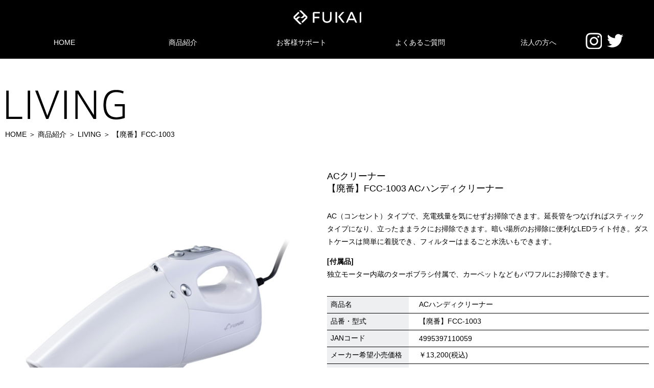

--- FILE ---
content_type: text/html; charset=UTF-8
request_url: https://fukai-kaden.jp/living/fcc-1003/
body_size: 8799
content:
<!DOCTYPE html>
<html>
<head>
  <title>【廃番】FCC-1003｜LIVING｜商品紹介｜FUKAI フカイ工業株式会社</title>
  <meta name="viewport" content="width=device-width,initial-scale=1.0" />
  <meta charset="UTF-8">
  <meta name="description" content="食べる。住まう。整える。いつもの家電。FUKAI フカイ工業株式会社 家電サイト。">
  <meta name="keywords" content="FUKAI,フカイ工業,フカイ工業株式会社,家電,調理,ミキサー,ジューサー,ドライヤー,ヘアアイロン,ハンディクリーナー,業務用">
  <link rel="icon" href="https://fukai-kaden.jp/img/common/fukai_favicon.ico">
  <link rel="apple-touch-icon" sizes="180x180" href="https://fukai-kaden.jp/img/common/fa-1.png">
  <link rel="canonical" href="https://fukai-kaden.jp/living/fcc-1003/">
  <link rel="stylesheet" href="https://fukai-kaden.jp/css/default.css">
  <link rel="stylesheet" href="https://fukai-kaden.jp/css/slick-theme.css">
  <link rel="stylesheet" href="https://fukai-kaden.jp/css/slick.css">
  <link rel="stylesheet" href="https://fukai-kaden.jp/css/common.css">
  <link rel="stylesheet" href="https://fukai-kaden.jp/css/product.css">
  <script src="https://ajax.googleapis.com/ajax/libs/jquery/1.11.3/jquery.min.js"></script>
  <script src="https://fukai-kaden.jp/js/slick.min.js"></script>
  <script src="https://fukai-kaden.jp/js/common.js"></script>
  <script>
  $(document).ready(function(){
    $('.thumb-item').slick({
      infinite: true,
      slidesToShow: 1,
      slidesToScroll: 1,
      arrows: false,
      fade: true,
      asNavFor: '.thumb-item-nav'
    });
    $('.thumb-item-nav').slick({
      accessibility: true,
//      autoplay: true,
      autoplaySpeed: 4000,
      speed: 400,
      arrows: true,
      infinite: true,
      slidesToShow: 3,
      slidesToScroll: 1,
      asNavFor: '.thumb-item',
      focusOnSelect: true,
    });
  });
  </script>
<!-- Google tag (gtag.js) -->
<script async src="https://www.googletagmanager.com/gtag/js?id=G-ZPCQFTKNKP"></script>
<script>
  window.dataLayer = window.dataLayer || [];
  function gtag(){dataLayer.push(arguments);}
  gtag('js', new Date());

  gtag('config', 'G-ZPCQFTKNKP');
</script>

  <!-- Global site tag (gtag.js) - Google Analytics -->
  <script async src="https://www.googletagmanager.com/gtag/js?id=UA-124959584-2"></script>
  <script>
    window.dataLayer = window.dataLayer || [];
    function gtag(){dataLayer.push(arguments);}
    gtag('js', new Date());

    gtag('config', 'UA-124959584-2');
  </script>
<meta name='robots' content='max-image-preview:large' />
<link rel="alternate" title="oEmbed (JSON)" type="application/json+oembed" href="https://fukai-kaden.jp/wp-json/oembed/1.0/embed?url=https%3A%2F%2Ffukai-kaden.jp%2Fliving%2Ffcc-1003%2F" />
<link rel="alternate" title="oEmbed (XML)" type="text/xml+oembed" href="https://fukai-kaden.jp/wp-json/oembed/1.0/embed?url=https%3A%2F%2Ffukai-kaden.jp%2Fliving%2Ffcc-1003%2F&#038;format=xml" />
<style id='wp-img-auto-sizes-contain-inline-css' type='text/css'>
img:is([sizes=auto i],[sizes^="auto," i]){contain-intrinsic-size:3000px 1500px}
/*# sourceURL=wp-img-auto-sizes-contain-inline-css */
</style>
<style id='wp-emoji-styles-inline-css' type='text/css'>

	img.wp-smiley, img.emoji {
		display: inline !important;
		border: none !important;
		box-shadow: none !important;
		height: 1em !important;
		width: 1em !important;
		margin: 0 0.07em !important;
		vertical-align: -0.1em !important;
		background: none !important;
		padding: 0 !important;
	}
/*# sourceURL=wp-emoji-styles-inline-css */
</style>
<style id='wp-block-library-inline-css' type='text/css'>
:root{--wp-block-synced-color:#7a00df;--wp-block-synced-color--rgb:122,0,223;--wp-bound-block-color:var(--wp-block-synced-color);--wp-editor-canvas-background:#ddd;--wp-admin-theme-color:#007cba;--wp-admin-theme-color--rgb:0,124,186;--wp-admin-theme-color-darker-10:#006ba1;--wp-admin-theme-color-darker-10--rgb:0,107,160.5;--wp-admin-theme-color-darker-20:#005a87;--wp-admin-theme-color-darker-20--rgb:0,90,135;--wp-admin-border-width-focus:2px}@media (min-resolution:192dpi){:root{--wp-admin-border-width-focus:1.5px}}.wp-element-button{cursor:pointer}:root .has-very-light-gray-background-color{background-color:#eee}:root .has-very-dark-gray-background-color{background-color:#313131}:root .has-very-light-gray-color{color:#eee}:root .has-very-dark-gray-color{color:#313131}:root .has-vivid-green-cyan-to-vivid-cyan-blue-gradient-background{background:linear-gradient(135deg,#00d084,#0693e3)}:root .has-purple-crush-gradient-background{background:linear-gradient(135deg,#34e2e4,#4721fb 50%,#ab1dfe)}:root .has-hazy-dawn-gradient-background{background:linear-gradient(135deg,#faaca8,#dad0ec)}:root .has-subdued-olive-gradient-background{background:linear-gradient(135deg,#fafae1,#67a671)}:root .has-atomic-cream-gradient-background{background:linear-gradient(135deg,#fdd79a,#004a59)}:root .has-nightshade-gradient-background{background:linear-gradient(135deg,#330968,#31cdcf)}:root .has-midnight-gradient-background{background:linear-gradient(135deg,#020381,#2874fc)}:root{--wp--preset--font-size--normal:16px;--wp--preset--font-size--huge:42px}.has-regular-font-size{font-size:1em}.has-larger-font-size{font-size:2.625em}.has-normal-font-size{font-size:var(--wp--preset--font-size--normal)}.has-huge-font-size{font-size:var(--wp--preset--font-size--huge)}.has-text-align-center{text-align:center}.has-text-align-left{text-align:left}.has-text-align-right{text-align:right}.has-fit-text{white-space:nowrap!important}#end-resizable-editor-section{display:none}.aligncenter{clear:both}.items-justified-left{justify-content:flex-start}.items-justified-center{justify-content:center}.items-justified-right{justify-content:flex-end}.items-justified-space-between{justify-content:space-between}.screen-reader-text{border:0;clip-path:inset(50%);height:1px;margin:-1px;overflow:hidden;padding:0;position:absolute;width:1px;word-wrap:normal!important}.screen-reader-text:focus{background-color:#ddd;clip-path:none;color:#444;display:block;font-size:1em;height:auto;left:5px;line-height:normal;padding:15px 23px 14px;text-decoration:none;top:5px;width:auto;z-index:100000}html :where(.has-border-color){border-style:solid}html :where([style*=border-top-color]){border-top-style:solid}html :where([style*=border-right-color]){border-right-style:solid}html :where([style*=border-bottom-color]){border-bottom-style:solid}html :where([style*=border-left-color]){border-left-style:solid}html :where([style*=border-width]){border-style:solid}html :where([style*=border-top-width]){border-top-style:solid}html :where([style*=border-right-width]){border-right-style:solid}html :where([style*=border-bottom-width]){border-bottom-style:solid}html :where([style*=border-left-width]){border-left-style:solid}html :where(img[class*=wp-image-]){height:auto;max-width:100%}:where(figure){margin:0 0 1em}html :where(.is-position-sticky){--wp-admin--admin-bar--position-offset:var(--wp-admin--admin-bar--height,0px)}@media screen and (max-width:600px){html :where(.is-position-sticky){--wp-admin--admin-bar--position-offset:0px}}

/*# sourceURL=wp-block-library-inline-css */
</style><style id='wp-block-paragraph-inline-css' type='text/css'>
.is-small-text{font-size:.875em}.is-regular-text{font-size:1em}.is-large-text{font-size:2.25em}.is-larger-text{font-size:3em}.has-drop-cap:not(:focus):first-letter{float:left;font-size:8.4em;font-style:normal;font-weight:100;line-height:.68;margin:.05em .1em 0 0;text-transform:uppercase}body.rtl .has-drop-cap:not(:focus):first-letter{float:none;margin-left:.1em}p.has-drop-cap.has-background{overflow:hidden}:root :where(p.has-background){padding:1.25em 2.375em}:where(p.has-text-color:not(.has-link-color)) a{color:inherit}p.has-text-align-left[style*="writing-mode:vertical-lr"],p.has-text-align-right[style*="writing-mode:vertical-rl"]{rotate:180deg}
/*# sourceURL=https://fukai-kaden.jp/cms/wp-includes/blocks/paragraph/style.min.css */
</style>
<style id='global-styles-inline-css' type='text/css'>
:root{--wp--preset--aspect-ratio--square: 1;--wp--preset--aspect-ratio--4-3: 4/3;--wp--preset--aspect-ratio--3-4: 3/4;--wp--preset--aspect-ratio--3-2: 3/2;--wp--preset--aspect-ratio--2-3: 2/3;--wp--preset--aspect-ratio--16-9: 16/9;--wp--preset--aspect-ratio--9-16: 9/16;--wp--preset--color--black: #000000;--wp--preset--color--cyan-bluish-gray: #abb8c3;--wp--preset--color--white: #ffffff;--wp--preset--color--pale-pink: #f78da7;--wp--preset--color--vivid-red: #cf2e2e;--wp--preset--color--luminous-vivid-orange: #ff6900;--wp--preset--color--luminous-vivid-amber: #fcb900;--wp--preset--color--light-green-cyan: #7bdcb5;--wp--preset--color--vivid-green-cyan: #00d084;--wp--preset--color--pale-cyan-blue: #8ed1fc;--wp--preset--color--vivid-cyan-blue: #0693e3;--wp--preset--color--vivid-purple: #9b51e0;--wp--preset--gradient--vivid-cyan-blue-to-vivid-purple: linear-gradient(135deg,rgb(6,147,227) 0%,rgb(155,81,224) 100%);--wp--preset--gradient--light-green-cyan-to-vivid-green-cyan: linear-gradient(135deg,rgb(122,220,180) 0%,rgb(0,208,130) 100%);--wp--preset--gradient--luminous-vivid-amber-to-luminous-vivid-orange: linear-gradient(135deg,rgb(252,185,0) 0%,rgb(255,105,0) 100%);--wp--preset--gradient--luminous-vivid-orange-to-vivid-red: linear-gradient(135deg,rgb(255,105,0) 0%,rgb(207,46,46) 100%);--wp--preset--gradient--very-light-gray-to-cyan-bluish-gray: linear-gradient(135deg,rgb(238,238,238) 0%,rgb(169,184,195) 100%);--wp--preset--gradient--cool-to-warm-spectrum: linear-gradient(135deg,rgb(74,234,220) 0%,rgb(151,120,209) 20%,rgb(207,42,186) 40%,rgb(238,44,130) 60%,rgb(251,105,98) 80%,rgb(254,248,76) 100%);--wp--preset--gradient--blush-light-purple: linear-gradient(135deg,rgb(255,206,236) 0%,rgb(152,150,240) 100%);--wp--preset--gradient--blush-bordeaux: linear-gradient(135deg,rgb(254,205,165) 0%,rgb(254,45,45) 50%,rgb(107,0,62) 100%);--wp--preset--gradient--luminous-dusk: linear-gradient(135deg,rgb(255,203,112) 0%,rgb(199,81,192) 50%,rgb(65,88,208) 100%);--wp--preset--gradient--pale-ocean: linear-gradient(135deg,rgb(255,245,203) 0%,rgb(182,227,212) 50%,rgb(51,167,181) 100%);--wp--preset--gradient--electric-grass: linear-gradient(135deg,rgb(202,248,128) 0%,rgb(113,206,126) 100%);--wp--preset--gradient--midnight: linear-gradient(135deg,rgb(2,3,129) 0%,rgb(40,116,252) 100%);--wp--preset--font-size--small: 13px;--wp--preset--font-size--medium: 20px;--wp--preset--font-size--large: 36px;--wp--preset--font-size--x-large: 42px;--wp--preset--spacing--20: 0.44rem;--wp--preset--spacing--30: 0.67rem;--wp--preset--spacing--40: 1rem;--wp--preset--spacing--50: 1.5rem;--wp--preset--spacing--60: 2.25rem;--wp--preset--spacing--70: 3.38rem;--wp--preset--spacing--80: 5.06rem;--wp--preset--shadow--natural: 6px 6px 9px rgba(0, 0, 0, 0.2);--wp--preset--shadow--deep: 12px 12px 50px rgba(0, 0, 0, 0.4);--wp--preset--shadow--sharp: 6px 6px 0px rgba(0, 0, 0, 0.2);--wp--preset--shadow--outlined: 6px 6px 0px -3px rgb(255, 255, 255), 6px 6px rgb(0, 0, 0);--wp--preset--shadow--crisp: 6px 6px 0px rgb(0, 0, 0);}:where(.is-layout-flex){gap: 0.5em;}:where(.is-layout-grid){gap: 0.5em;}body .is-layout-flex{display: flex;}.is-layout-flex{flex-wrap: wrap;align-items: center;}.is-layout-flex > :is(*, div){margin: 0;}body .is-layout-grid{display: grid;}.is-layout-grid > :is(*, div){margin: 0;}:where(.wp-block-columns.is-layout-flex){gap: 2em;}:where(.wp-block-columns.is-layout-grid){gap: 2em;}:where(.wp-block-post-template.is-layout-flex){gap: 1.25em;}:where(.wp-block-post-template.is-layout-grid){gap: 1.25em;}.has-black-color{color: var(--wp--preset--color--black) !important;}.has-cyan-bluish-gray-color{color: var(--wp--preset--color--cyan-bluish-gray) !important;}.has-white-color{color: var(--wp--preset--color--white) !important;}.has-pale-pink-color{color: var(--wp--preset--color--pale-pink) !important;}.has-vivid-red-color{color: var(--wp--preset--color--vivid-red) !important;}.has-luminous-vivid-orange-color{color: var(--wp--preset--color--luminous-vivid-orange) !important;}.has-luminous-vivid-amber-color{color: var(--wp--preset--color--luminous-vivid-amber) !important;}.has-light-green-cyan-color{color: var(--wp--preset--color--light-green-cyan) !important;}.has-vivid-green-cyan-color{color: var(--wp--preset--color--vivid-green-cyan) !important;}.has-pale-cyan-blue-color{color: var(--wp--preset--color--pale-cyan-blue) !important;}.has-vivid-cyan-blue-color{color: var(--wp--preset--color--vivid-cyan-blue) !important;}.has-vivid-purple-color{color: var(--wp--preset--color--vivid-purple) !important;}.has-black-background-color{background-color: var(--wp--preset--color--black) !important;}.has-cyan-bluish-gray-background-color{background-color: var(--wp--preset--color--cyan-bluish-gray) !important;}.has-white-background-color{background-color: var(--wp--preset--color--white) !important;}.has-pale-pink-background-color{background-color: var(--wp--preset--color--pale-pink) !important;}.has-vivid-red-background-color{background-color: var(--wp--preset--color--vivid-red) !important;}.has-luminous-vivid-orange-background-color{background-color: var(--wp--preset--color--luminous-vivid-orange) !important;}.has-luminous-vivid-amber-background-color{background-color: var(--wp--preset--color--luminous-vivid-amber) !important;}.has-light-green-cyan-background-color{background-color: var(--wp--preset--color--light-green-cyan) !important;}.has-vivid-green-cyan-background-color{background-color: var(--wp--preset--color--vivid-green-cyan) !important;}.has-pale-cyan-blue-background-color{background-color: var(--wp--preset--color--pale-cyan-blue) !important;}.has-vivid-cyan-blue-background-color{background-color: var(--wp--preset--color--vivid-cyan-blue) !important;}.has-vivid-purple-background-color{background-color: var(--wp--preset--color--vivid-purple) !important;}.has-black-border-color{border-color: var(--wp--preset--color--black) !important;}.has-cyan-bluish-gray-border-color{border-color: var(--wp--preset--color--cyan-bluish-gray) !important;}.has-white-border-color{border-color: var(--wp--preset--color--white) !important;}.has-pale-pink-border-color{border-color: var(--wp--preset--color--pale-pink) !important;}.has-vivid-red-border-color{border-color: var(--wp--preset--color--vivid-red) !important;}.has-luminous-vivid-orange-border-color{border-color: var(--wp--preset--color--luminous-vivid-orange) !important;}.has-luminous-vivid-amber-border-color{border-color: var(--wp--preset--color--luminous-vivid-amber) !important;}.has-light-green-cyan-border-color{border-color: var(--wp--preset--color--light-green-cyan) !important;}.has-vivid-green-cyan-border-color{border-color: var(--wp--preset--color--vivid-green-cyan) !important;}.has-pale-cyan-blue-border-color{border-color: var(--wp--preset--color--pale-cyan-blue) !important;}.has-vivid-cyan-blue-border-color{border-color: var(--wp--preset--color--vivid-cyan-blue) !important;}.has-vivid-purple-border-color{border-color: var(--wp--preset--color--vivid-purple) !important;}.has-vivid-cyan-blue-to-vivid-purple-gradient-background{background: var(--wp--preset--gradient--vivid-cyan-blue-to-vivid-purple) !important;}.has-light-green-cyan-to-vivid-green-cyan-gradient-background{background: var(--wp--preset--gradient--light-green-cyan-to-vivid-green-cyan) !important;}.has-luminous-vivid-amber-to-luminous-vivid-orange-gradient-background{background: var(--wp--preset--gradient--luminous-vivid-amber-to-luminous-vivid-orange) !important;}.has-luminous-vivid-orange-to-vivid-red-gradient-background{background: var(--wp--preset--gradient--luminous-vivid-orange-to-vivid-red) !important;}.has-very-light-gray-to-cyan-bluish-gray-gradient-background{background: var(--wp--preset--gradient--very-light-gray-to-cyan-bluish-gray) !important;}.has-cool-to-warm-spectrum-gradient-background{background: var(--wp--preset--gradient--cool-to-warm-spectrum) !important;}.has-blush-light-purple-gradient-background{background: var(--wp--preset--gradient--blush-light-purple) !important;}.has-blush-bordeaux-gradient-background{background: var(--wp--preset--gradient--blush-bordeaux) !important;}.has-luminous-dusk-gradient-background{background: var(--wp--preset--gradient--luminous-dusk) !important;}.has-pale-ocean-gradient-background{background: var(--wp--preset--gradient--pale-ocean) !important;}.has-electric-grass-gradient-background{background: var(--wp--preset--gradient--electric-grass) !important;}.has-midnight-gradient-background{background: var(--wp--preset--gradient--midnight) !important;}.has-small-font-size{font-size: var(--wp--preset--font-size--small) !important;}.has-medium-font-size{font-size: var(--wp--preset--font-size--medium) !important;}.has-large-font-size{font-size: var(--wp--preset--font-size--large) !important;}.has-x-large-font-size{font-size: var(--wp--preset--font-size--x-large) !important;}
/*# sourceURL=global-styles-inline-css */
</style>

<style id='classic-theme-styles-inline-css' type='text/css'>
/*! This file is auto-generated */
.wp-block-button__link{color:#fff;background-color:#32373c;border-radius:9999px;box-shadow:none;text-decoration:none;padding:calc(.667em + 2px) calc(1.333em + 2px);font-size:1.125em}.wp-block-file__button{background:#32373c;color:#fff;text-decoration:none}
/*# sourceURL=/wp-includes/css/classic-themes.min.css */
</style>
<link rel='stylesheet' id='wp-pagenavi-css' href='https://fukai-kaden.jp/cms/wp-content/plugins/wp-pagenavi/pagenavi-css.css?ver=2.70' type='text/css' media='all' />
<link rel="https://api.w.org/" href="https://fukai-kaden.jp/wp-json/" /><link rel="alternate" title="JSON" type="application/json" href="https://fukai-kaden.jp/wp-json/wp/v2/living/273" /><link rel="EditURI" type="application/rsd+xml" title="RSD" href="https://fukai-kaden.jp/cms/xmlrpc.php?rsd" />
<meta name="generator" content="WordPress 6.9" />
<link rel="canonical" href="https://fukai-kaden.jp/living/fcc-1003/" />
<link rel='shortlink' href='https://fukai-kaden.jp/?p=273' />
</head>
<body>
<div class="overlay sp"></div>
<article class="lowerpage living">


    <header>
  <div class="core">
    <div class="hd_logo">
      <a href="https://fukai-kaden.jp/">
        <img src="https://fukai-kaden.jp/img/common/hd_logo.png" alt="FUKAI" class="pcv">
              <img src="https://fukai-kaden.jp/img/common/hd_logo_sp.png" alt="FUKAI" class="spv">
      
      </a>
    </div>
    <nav class="hd_nav">
      <ul class="clearfix">
        <li><a href="https://fukai-kaden.jp/">HOME</a></li>
        <li><a href="https://fukai-kaden.jp/product/">商品紹介</a></li>
        <li><a href="https://fukai-kaden.jp/support/">お客様サポート</a></li>
        <li><a href="https://fukai-kaden.jp/faq/">よくあるご質問</a></li>
        <li><a href="https://fukai-kaden.jp/corporation/">法人の方へ</a></li>
      </ul>

        <div class="snsWrap">
          <ul>
            <li>
              <a href="https://www.instagram.com/fukai_electronics/?hl=ja" target="_blank">
                <img src="https://fukai-kaden.jp/img/common/icon_insta_wh.png" alt="instagram" class="pcv"><img src="https://fukai-kaden.jp/img/common/icon_insta_r.png" alt="instagram" class="spv">
              </a>
            </li>
            <li>
              <a href="https://twitter.com/fukai_industry" target="_blank">
                <img src="https://fukai-kaden.jp/img/common/icon_tw_wh.png" alt="twitter" class="pcv"><img src="https://fukai-kaden.jp/img/common/icon_tw_bu.png" alt="twitter" class="spv">
              </a>
            </li>
          </ul>
        </div>

    </nav>
    <div class="spv sp_btn">
      <a class="menu-trigger" href="#">
        <span></span>
        <span></span>
        <span></span>
      </a>
    </div>
  </div>
</header>
<!--/ header-->

  <section class="non-mv">
    <div class="core">
      <p class="tit">
      <img src="https://fukai-kaden.jp/img/product/living/tit_living.png" alt="LIVING">

      </p>
    </div>
  </section>

  <section class="main">

    <section class="pankuzu core">
      <ul>
        <li><a href="https://fukai-kaden.jp/">HOME</a></li>
        <li><a href="https://fukai-kaden.jp/product/">商品紹介</a></li>
        <li><a href="https://fukai-kaden.jp?post_type=living">LIVING</a></li>
        <li>【廃番】FCC-1003</li>
      </ul>
    </section>

    <section class="itemWrap">




      <div class="itemDetail">
        <div class="clearfix core">
          <div class="colL">

<!--Slider-->
<div class="itemSlider">
<div class="mainImgWrap">
  <ul class="thumb-item">

        <li><img src="https://fukai-kaden.jp/cms/wp-content/uploads/2018/12/FCC-1003_0.jpg" alt="【廃番】FCC-1003の画像01" /></li>
    
        <li><img src="https://fukai-kaden.jp/cms/wp-content/uploads/2018/12/FCC-1003_01.jpg" alt="【廃番】FCC-1003の画像02" /></li>
    
        <li><img src="https://fukai-kaden.jp/cms/wp-content/uploads/2018/12/FCC-1003_02.jpg" alt="【廃番】FCC-1003の画像03" /></li>
    
     
     
     
     
     
     
     
  </ul>
</div>
<div class="thumbImgWrap">
  <ul class="thumb-item-nav">

        <li><img src="https://fukai-kaden.jp/cms/wp-content/uploads/2018/12/FCC-1003_0.jpg" alt="【廃番】FCC-1003の画像01" /></li>
    
        <li><img src="https://fukai-kaden.jp/cms/wp-content/uploads/2018/12/FCC-1003_01.jpg" alt="【廃番】FCC-1003の画像02" /></li>
    
        <li><img src="https://fukai-kaden.jp/cms/wp-content/uploads/2018/12/FCC-1003_02.jpg" alt="【廃番】FCC-1003の画像03" /></li>
    
     
     
     
     
     
     
     
  </ul>
</div>
</div>
<!--Slider-->
          </div>
          <div class="colR">
            <p class="cat-name">
                                    ACクリーナー            </p>
            <p class="item-name-wrap">
              <span class="item-no">【廃番】FCC-1003</span>
              <span class="item-name">ACハンディクリーナー</span>
            </p>
            <div class="item-txt">
              
<p>AC（コンセント）タイプで、充電残量を気にせずお掃除できます。延長管をつなげればスティックタイプになり、立ったままラクにお掃除できます。暗い場所のお掃除に便利なLEDライト付き。ダストケースは簡単に着脱でき、フィルターはまるごと水洗いもできます。</p>



<p><strong>[付属品]</strong><br>独立モーター内蔵のターボブラシ付属で、カーペットなどもパワフルにお掃除できます。</p>
            </div>
            <span class="item-price"></span>
            <table>
              <tr>
                <th>商品名</th>
                <td>ACハンディクリーナー</td>
              </tr>
              <tr>
                <th>品番・型式</th>
                <td>【廃番】FCC-1003</td>
              </tr>

                            <tr>
                <th>JANコード</th>
                <td>4995397110059</td>
              </tr>
              
                            <tr>
                <th>メーカー希望小売価格</th>
                <td>￥13,200(税込)</td>
              </tr>
              
                            <tr>
                <th>カラー</th>
                <td>パールホワイト</td>
              </tr>
              
                            <tr>
                <th>本体寸法</th>
                <td>幅115×長さ385×高さ155㎜</td>
              </tr>
              
                            <tr>
                <th>本体重量</th>
                <td>1.4kg(電源コード含む)</td>
              </tr>
              
                            <tr>
                <th>電源</th>
                <td>AC100V 50/60Hz</td>
              </tr>
              
                            <tr>
                <th>消費電力</th>
                <td>200W</td>
              </tr>
              
               
                            <tr>
                <th>生産国</th>
                <td>中国</td>
              </tr>
              
               
                            <tr>
                <th>付属品</th>
                <td>ターボブラシ・フロアブラシ・ブラシノズル・延長管(2本)・お掃除ブラシ</td>
              </tr>
              
                            <tr>
                <th>コードの長さ</th>
                <td>約4.8m</td>
              </tr>
              
               
                           </table>

<!---->

<!--
                          <div class="btn">
                <a href="" target="_blank">この商品の<br class="spv">部品を購入ご希望の方はこちら ＞</a>
              </div>
            -->
<!---->
      <!---->
<div class="btn">
  <a href="https://fukai-kaden.jp/cms/wp-content/uploads/2025/08/NEWFCC-1003-1.pdf" target="_blank">この商品の<br class="spv">部品を購入ご希望の方はこちら ＞</a>
</div>
<!---->


    <!---->

          </div>
        </div>

      </div>

          
      <div class="submenu core">
        <ul class="clearfix">
          <li><a href="https://fukai-kaden.jp?post_type=kitchen">KITCHEN<br class="spv">商品一覧ページへ</a></li>
          <li><a href="https://fukai-kaden.jp?post_type=living">LIVING<br class="spv">商品一覧ページへ</a></li>
          <li><a href="https://fukai-kaden.jp?post_type=beauty">BEAUTY<br class="spv">商品一覧ページへ</a></li>
        </ul>
      </div>

    </section>

  </section><!--/.main-->

    
  <section class="panelWrap">
    <div class="core">
      <ul class="clearfix">
        <li>
          <p class="title">製品紹介</p>
          <a href="https://fukai-kaden.jp/product/"><img src="https://fukai-kaden.jp/img/common/panel_img_01.jpg" alt="製品紹介"></a>
        </li>
        <li>
          <p class="title">お客様サポート</p>
          <a href="https://fukai-kaden.jp/support/"><img src="https://fukai-kaden.jp/img/common/panel_img_02.jpg" alt="お客様サポート"></a>
        </li>
        <li>
          <p class="title">よくあるご質問</p>
          <a href="https://fukai-kaden.jp/faq/"><img src="https://fukai-kaden.jp/img/common/panel_img_03.jpg" alt="よくあるご質問"></a>
        </li>
        <li>
          <p class="title">法人の方へ</p>
          <a href="https://fukai-kaden.jp/corporation/"><img src="https://fukai-kaden.jp/img/common/panel_img_04.jpg" alt="法人の方へ"></a>
        </li>
        <li>
          <p class="title">お問合せ</p>
          <a href="https://fukai-kaden.jp/contact/"><img src="https://fukai-kaden.jp/img/common/panel_img_05.jpg" alt="お問合せ"></a>
        </li>
        <li>
          <p class="title">おいしいレシピ集</p>
          <a href="https://fukai-kaden.jp/recipe/"><img src="https://fukai-kaden.jp/img/common/panel_img_06.jpg" alt="おいしいレシピ集"></a>
        </li>
      </ul>
    </div>
  </section>

<footer>
  <nav class="ft_subnav">
    <ul>
      <li><a href="http://www.fukai-ind.co.jp/" target="_blank">コーポレートサイト</a></li><li><a href="https://fukai-kaden.jp/brand/" target="_blank">ブランドサイト</a></li>
    </ul>
  </nav>
  <div class="bg-bk">
    <div class="core">
      <div class="inner">
        <div class="ft_logo_wrap pcv">
          <img src="https://fukai-kaden.jp/img/common/hd_logo.png" alt="">
        </div>
        <div class="ft_nav_wrap">
          <nav class="ft_nav">
            <ul class="clearfix">
              <li><a href="https://fukai-kaden.jp/">HOME</a></li>
              <li><a href="https://fukai-kaden.jp/product/">商品紹介</a></li>
              <li><a href="https://fukai-kaden.jp/support/">お客様サポート</a></li>
              <li><a href="https://fukai-kaden.jp/faq/">よくあるご質問</a></li>
              <li><a href="https://fukai-kaden.jp/corporation/">法人の方へ</a></li>
              <li><a href="https://fukai-kaden.jp/contact/">お問合せ</a></li>
            </ul>

        <div class="snsWrap">
          <ul>
            <li>
              <a href="https://www.instagram.com/fukai_electronics/?hl=ja" target="_blank">
                <img src="https://fukai-kaden.jp/img/common/icon_insta_wh.png" alt="instagram" class="pcv"><img src="https://fukai-kaden.jp/img/common/icon_insta_bk.png" alt="instagram" class="spv">
              </a>
            </li>
            <li>
              <a href="https://twitter.com/fukai_industry" target="_blank">
                <img src="https://fukai-kaden.jp/img/common/icon_tw_wh.png" alt="twitter" class="pcv"><img src="https://fukai-kaden.jp/img/common/icon_tw_bk.png" alt="twitter" class="spv">
              </a>
            </li>
          </ul>
        </div>

          </nav>
        </div>
      </div>
      <p class="copyright">Copyright&copy;FUKAI co Ltd.All Right Reserved.</p>
    </div>
  </div>
</footer>
<!--/footer-->

</article>
<script type="speculationrules">
{"prefetch":[{"source":"document","where":{"and":[{"href_matches":"/*"},{"not":{"href_matches":["/cms/wp-*.php","/cms/wp-admin/*","/cms/wp-content/uploads/*","/cms/wp-content/*","/cms/wp-content/plugins/*","/cms/wp-content/themes/fukai/*","/*\\?(.+)"]}},{"not":{"selector_matches":"a[rel~=\"nofollow\"]"}},{"not":{"selector_matches":".no-prefetch, .no-prefetch a"}}]},"eagerness":"conservative"}]}
</script>
<script id="wp-emoji-settings" type="application/json">
{"baseUrl":"https://s.w.org/images/core/emoji/17.0.2/72x72/","ext":".png","svgUrl":"https://s.w.org/images/core/emoji/17.0.2/svg/","svgExt":".svg","source":{"concatemoji":"https://fukai-kaden.jp/cms/wp-includes/js/wp-emoji-release.min.js?ver=6.9"}}
</script>
<script type="module">
/* <![CDATA[ */
/*! This file is auto-generated */
const a=JSON.parse(document.getElementById("wp-emoji-settings").textContent),o=(window._wpemojiSettings=a,"wpEmojiSettingsSupports"),s=["flag","emoji"];function i(e){try{var t={supportTests:e,timestamp:(new Date).valueOf()};sessionStorage.setItem(o,JSON.stringify(t))}catch(e){}}function c(e,t,n){e.clearRect(0,0,e.canvas.width,e.canvas.height),e.fillText(t,0,0);t=new Uint32Array(e.getImageData(0,0,e.canvas.width,e.canvas.height).data);e.clearRect(0,0,e.canvas.width,e.canvas.height),e.fillText(n,0,0);const a=new Uint32Array(e.getImageData(0,0,e.canvas.width,e.canvas.height).data);return t.every((e,t)=>e===a[t])}function p(e,t){e.clearRect(0,0,e.canvas.width,e.canvas.height),e.fillText(t,0,0);var n=e.getImageData(16,16,1,1);for(let e=0;e<n.data.length;e++)if(0!==n.data[e])return!1;return!0}function u(e,t,n,a){switch(t){case"flag":return n(e,"\ud83c\udff3\ufe0f\u200d\u26a7\ufe0f","\ud83c\udff3\ufe0f\u200b\u26a7\ufe0f")?!1:!n(e,"\ud83c\udde8\ud83c\uddf6","\ud83c\udde8\u200b\ud83c\uddf6")&&!n(e,"\ud83c\udff4\udb40\udc67\udb40\udc62\udb40\udc65\udb40\udc6e\udb40\udc67\udb40\udc7f","\ud83c\udff4\u200b\udb40\udc67\u200b\udb40\udc62\u200b\udb40\udc65\u200b\udb40\udc6e\u200b\udb40\udc67\u200b\udb40\udc7f");case"emoji":return!a(e,"\ud83e\u1fac8")}return!1}function f(e,t,n,a){let r;const o=(r="undefined"!=typeof WorkerGlobalScope&&self instanceof WorkerGlobalScope?new OffscreenCanvas(300,150):document.createElement("canvas")).getContext("2d",{willReadFrequently:!0}),s=(o.textBaseline="top",o.font="600 32px Arial",{});return e.forEach(e=>{s[e]=t(o,e,n,a)}),s}function r(e){var t=document.createElement("script");t.src=e,t.defer=!0,document.head.appendChild(t)}a.supports={everything:!0,everythingExceptFlag:!0},new Promise(t=>{let n=function(){try{var e=JSON.parse(sessionStorage.getItem(o));if("object"==typeof e&&"number"==typeof e.timestamp&&(new Date).valueOf()<e.timestamp+604800&&"object"==typeof e.supportTests)return e.supportTests}catch(e){}return null}();if(!n){if("undefined"!=typeof Worker&&"undefined"!=typeof OffscreenCanvas&&"undefined"!=typeof URL&&URL.createObjectURL&&"undefined"!=typeof Blob)try{var e="postMessage("+f.toString()+"("+[JSON.stringify(s),u.toString(),c.toString(),p.toString()].join(",")+"));",a=new Blob([e],{type:"text/javascript"});const r=new Worker(URL.createObjectURL(a),{name:"wpTestEmojiSupports"});return void(r.onmessage=e=>{i(n=e.data),r.terminate(),t(n)})}catch(e){}i(n=f(s,u,c,p))}t(n)}).then(e=>{for(const n in e)a.supports[n]=e[n],a.supports.everything=a.supports.everything&&a.supports[n],"flag"!==n&&(a.supports.everythingExceptFlag=a.supports.everythingExceptFlag&&a.supports[n]);var t;a.supports.everythingExceptFlag=a.supports.everythingExceptFlag&&!a.supports.flag,a.supports.everything||((t=a.source||{}).concatemoji?r(t.concatemoji):t.wpemoji&&t.twemoji&&(r(t.twemoji),r(t.wpemoji)))});
//# sourceURL=https://fukai-kaden.jp/cms/wp-includes/js/wp-emoji-loader.min.js
/* ]]> */
</script>
</body>
</html>


--- FILE ---
content_type: text/css
request_url: https://fukai-kaden.jp/css/default.css
body_size: 731
content:
@charset "utf-8";

/* -- DEFAULT -- */
*{ font-family: メイリオ, "Hiragino Kaku Gothic ProN", "ヒラギノ角ゴ ProN W3", "ＭＳ Ｐゴシック", Helvetica, Arial, sans-serif;}
*, *:before, *:after { -webkit-box-sizing: border-box; -moz-box-sizing: border-box; -o-box-sizing: border-box; -ms-box-sizing: border-box; box-sizing: border-box;}
body { padding: 0; margin: 0;}
h1,h2,h3,h4,h5,p,span,th,td,a,input,select,div,ul,li,label{ margin: 0; padding: 0; font-size: 14px;}
a { border: none; color: #000; text-decoration: none;}
a:hover img { opacity: 0.8;}
ul,li { list-style-type: none; margin: 0; padding: 0;}
.clearfix:after { content: ""; clear: both; display: block;}
table { border-collapse: collapse; border-spacing: 0;}
input,select{ padding: 0; margin: 0; vertical-align: top; box-sizing: border-box;}
figure{ margin: 0;}


--- FILE ---
content_type: text/css
request_url: https://fukai-kaden.jp/css/common.css
body_size: 2199
content:
@charset "utf-8";

/* common */
.core{ max-width: 1320px; margin-left: auto; margin-right: auto; padding-left: 10px; padding-right: 10px;}
.in-core{ max-width: 1120px; margin-left: auto; margin-right: auto; padding-left: 10px; padding-right: 10px;}
img{ max-width: 100%;}
figure img{ vertical-align: bottom;}
table th{ text-align: left; font-weight: normal;}
a:hover, input:hover{ cursor: pointer; opacity: 0.8;}
/*
.txt-red{ color: #cc0f0f;}
.txt-smaller{ font-size: smaller;}
.txt-larger{ font-size: larger;}
*/

/* header */
header{ background-color: #000; padding: 20px 0;}
header .hd_logo{ text-align: center; margin-bottom: 20px;}
header .hd_nav > ul{ display: flex;}
header .hd_nav > ul > li{ flex-basis: 20%;}
header .hd_nav > ul>  li > a{ display: block; color: #fff; text-align: center; line-height: 1em; padding: 5px 10px;}
/* sp-menu */
header .menu-trigger,
header .menu-trigger span { display: inline-block; transition: all .4s; box-sizing: border-box;}
header .menu-trigger { position: relative; width: 40px; height: 26px;}
header .menu-trigger span { position: absolute; left: 0; width: 100%; height: 4px; background-color: #555;}
header .menu-trigger span:nth-of-type(1) { top: 0;}
header .menu-trigger span:nth-of-type(2) { top: 11px;}
header .menu-trigger span:nth-of-type(3) { bottom: 0;}
header .core{ position: relative;}
header .core .snsWrap{ position: absolute; right: 60px; bottom: -1px; z-index: 1000;}
header .core .snsWrap ul{ display: flex; justify-content: center;}
header .core .snsWrap ul li:nth-child(n+2){ margin-left: 10px;}
header .core .snsWrap img{ max-width: 32px; line-height: 1em; vertical-align: bottom;}
.active header .menu-trigger span { background-color: #fff;}
.active header .menu-trigger span:nth-of-type(1) { -webkit-transform: translateY(20px) rotate(-45deg); transform: translateY(20px) rotate(-45deg); top: -9px;}
.active header .menu-trigger span:nth-of-type(2) { opacity: 0;}
.active header .menu-trigger span:nth-of-type(3) { -webkit-transform: translateY(-20px) rotate(45deg); transform: translateY(-20px) rotate(45deg); bottom: -9px;}

/* panel */
.panelWrap{ margin: 40px auto;}
.panelWrap img{ vertical-align: bottom;}
.panelWrap .title{ text-align: center; padding: 3px;}
.panelWrap .core>ul>li{ background-color: #e5e5e5; float: left; max-width: 430px;}

/* footer */
footer{ }
footer .ft_subnav{ background-color: #e5e5e5; text-align: center;}
footer .ft_subnav li{ display: inline-block; border-right: 1px solid #555;}
footer .ft_subnav li:first-child{ background-color: #f3f7df; border-left: 1px solid #555;}
footer .ft_subnav li:nth-child(2){ background-color: #ddb0c4;}
footer .ft_subnav li a{ display: block; padding: 0 10px;}
footer .ft_nav{ text-align: right; padding: 10px 116px 10px 0;}
footer .ft_nav > ul > li{ display: inline-block; padding: 0 10px; line-height: 1em;}
footer .ft_nav > ul > li a,
footer .copyright{ color: #fff; text-align: center;}
footer .copyright{ font-size: 12px;}
footer .inner{ position: relative; padding-left: 160px;}
footer .ft_logo_wrap{ position: absolute; top: 6px; left: 10px;}
footer .ft_nav_wrap{}
footer .ft_nav .snsWrap img{ max-width: 32px; line-height: 1em; vertical-align: bottom;}
footer .ft_nav{ position: relative;}
footer .ft_nav .snsWrap{ position: absolute; right: 0; top: 3px; z-index: 1000;}
footer .ft_nav .snsWrap ul{ display: flex; justify-content: center;}
footer .ft_nav .snsWrap ul li:nth-child(n+2){ margin-left: 10px;}

/* リンク無効化 19.01.28 */
/*footer .ft_subnav li:nth-child(2) a{ opacity: 0.5; pointer-events: none;}*/

.comingsoon .main .inner{ text-align: center; padding: 300px 0;}
.comingsoon .main .inner p{font-size: 20px;}
.comingsoon .hd_nav{ display: none;}
.comingsoon .panelWrap,
.comingsoon .ft_subnav,
.comingsoon .ft_nav_wrap,
.comingsoon .ft_logo_wrap{ display: none;}
.comingsoon header .hd_logo { margin-bottom: 0;}
.comingsoon footer { position: fixed; bottom: 0; left: 0; right: 0;}
@media (max-width: 767px){
  .comingsoon .main .inner{ padding: 150px 0 100px;}
  .comingsoon .sp_btn{ display: none;}
}

/* 下層ページ */
.lowerpage .mv{ padding-top: 400px; background-repeat: no-repeat; background-size: cover; background-position: 50% 50%;}
.lowerpage .mv img,
.lowerpage .non-mv img{ vertical-align: bottom;}
.lowerpage .mv .core{ position: relative;}
.lowerpage .mv .core .tit{ position: absolute; bottom: 0; left: 10px; max-width: 640px;}
.lowerpage .non-mv .core .tit{ max-width: 640px;}
.lowerpage .pankuzu{ margin: 20px auto;}
.lowerpage .pankuzu li{ display: inline-block;}
.lowerpage .pankuzu li:nth-child(n+2)::before{ content: '＞ ';}
.lowerpage .panelWrap{ margin: 100px auto 40px;}
.lowerpage .non-mv{ padding-top: 60px;}


@media (max-width: 1340px){
/* 下層ページ */
  .lowerpage .mv{ padding-top: 30.19%;}
  .lowerpage .mv .core .tit{ left: 10px;}
  .lowerpage .mv .core .tit,
  .lowerpage .non-mv .core .tit{ width: 65%;}
}

@media (min-width: 768px){
  .spv{ display: none;}
header .hd_nav{ padding-right: 100px;}
  footer .bg-bk{ background-color: #000; padding: 10px 0;}
  footer .ft_nav > ul{ border-right: 1px solid #fff;}
  footer .ft_nav > ul > li{ border-left: 1px solid #fff;}
  .toppage .panelWrap .core>ul>li{ width: 32%; margin-right: 2%; margin-bottom: 2%;}
  .toppage .panelWrap .core>ul> li:nth-child(3n){ margin-right: 0;}
  .lowerpage .panelWrap .core>ul>li{ background-color: #e5e5e5; float: left; width: 19.6%; margin-right: 0.5%; margin-bottom: 8px;}
  .lowerpage .panelWrap .core>ul> li:nth-child(5){ margin-right: 0;}
}

@media (max-width: 767px){
  .pcv{ display: none;}
/* header */
  .overlay{ position: fixed; top: 0; left: 0; right: 0; bottom: 0; background-color: rgba(0, 0, 0, 0.7); z-index: 95; opacity: 0; display: none;}
  header{ background-color: transparent; padding: 0;}
  .toppage,
  .lowerpage{ position: relative;}
  header .hd_logo{ position: absolute; top: 10px; left: 10px; right: 0; z-index: 80; text-align: left; margin-bottom: 0; }
  header .hd_logo a{ display: inline-block;}
  header .hd_logo a img{ width: 50%; max-width: 315px;}
/*  header .core{ position: relative;}*/
  header .core .sp_btn{ position: fixed; top: 15px; right: 10px; z-index: 100;}
  header .hd_nav{ position: fixed; background-color: rgba(0, 0, 0, 0.7); top: 0; left: -300px; bottom: 0; width: 300px; z-index: 100; transition: all .3s; -webkit-transition: all .3s;}
  .active header .hd_nav{ left: 0;}
  .active .overlay{ opacity: 1; display: block;}
  header .hd_nav > ul > li{ float: none; width: 100%; display: block; border-bottom: 1px solid #ccc;}
  header .hd_nav > ul > li > a{ padding: 15px; color: white;}
  header .core{ position: static;}
header .core .snsWrap{ position: fixed; right: 65px; bottom: auto; top: 11px;}
header .core .snsWrap ul{ display: flex; justify-content: center;}
header .core .snsWrap ul li:nth-child(n+2){ margin-left: 10px;}

/* main */
  .panelWrap .core>ul>li { width: 49.5%; margin-right: 0; margin-bottom: 0;}
  .panelWrap .core>ul>li:nth-child(odd){ float: left;}
  .panelWrap .core>ul>li:nth-child(even){ float: right;}
  .panelWrap .core>ul>li:nth-child(n+3){ margin-top: 1%;}
/*
  .panelWrap .core>ul>li:last-child{ background: none; position: relative; padding-top: 50%;}
  .panelWrap .core>ul>li:last-child .inner{ position: absolute; top: 10%; left: 10%; right: 10%; bottom: 10%; border: 1px solid #555;}
  .panelWrap .core>ul>li:last-child .inner ul{ position: absolute; top: 40%; left: 10%; font-size: 2.5vw;}
  .panelWrap .core>ul>li:last-child .inner ul li{ background-color: none;}
*/

/* footer */
  footer .inner{ position: static; padding-left: 0;}
  footer .ft_subnav{ padding: 0 10px; background-color: transparent;}
	footer .ft_subnav ul:after { content: ''; clear: both; display: block;}
  footer .ft_subnav li{ width: 49.5%; float: left; display: block; margin-bottom: 1%; border: none; line-height: 1em;}
  footer .ft_subnav li a{ padding: 10px;}
  footer .ft_subnav li:first-child{ margin-right: 1%; border-left: none}
  footer .ft_nav > ul{ }
  footer .ft_nav > ul > li{ width: 49.5%; display: block; padding: 0;}
  footer .ft_nav > ul > li a{ display: block; background-color: #000; padding: 10px}
  footer .ft_nav > ul > li:nth-child(odd){ float: left;}
  footer .ft_nav > ul > li:nth-child(even){ float: right;}
  footer .ft_nav > ul > li:nth-child(n+3){ margin-top: 1%;}
  footer .copyright{ color: #000; padding: 7px 0 10px; text-align: left}
footer .ft_nav{ padding: 0 0 10px; position: static;}
footer .core{ position: relative;}
footer .core .snsWrap{ position: absolute; right: 10px; bottom: 7px; top: auto; z-index: 1000;}
footer .core .snsWrap ul{ display: flex; justify-content: center;}
footer .core .snsWrap ul li:nth-child(n+2){ margin-left: 10px;}
footer .core .snsWrap img{ max-width: 32px; line-height: 1em; vertical-align: bottom;}

/* 下層ページ */
  .lowerpage .mv{ padding-top: 60%;}
  .lowerpage .mv .core .tit,
  .lowerpage .non-mv .core .tit{ width: 80%;}
/*
  .panelWrap .core>ul>li:last-child .inner { top: 0; left: 0; right: 0; bottom: 0;}
  .panelWrap .core>ul>li:last-child .inner ul { top: 10%; left: 10px; right: 10px;}
*/
}


--- FILE ---
content_type: text/css
request_url: https://fukai-kaden.jp/css/product.css
body_size: 1505
content:
@charset "utf-8";

.lowerpage .mv{ background-image: url(../img/product/mv_product.jpg);}
.product .mv .core .tit{ left: auto; right: 10px;}
.kitchen .mv{ background-image: url(../img/product/kitchen/mv_kitchen.jpg);}
.living .mv{ background-image: url(../img/product/mv_living.jpg);}
.beauty .mv{ background-image: url(../img/product/mv_beauty.jpg);}
.submenu{ margin: 40px auto 0;}
.submenu li{ width: 30%; float: left; margin-left: 5%}
.submenu li:first-child{ margin-left: auto;}
.submenu li a{ text-align: center; display: block; padding: 10px; border: 1px solid #555; font-weight: bold;}
/*.submenu li.on a{ pointer-events: none; background-color: #eee;}*/
.kitchen .submenu li:first-child a,
.living .submenu li:nth-child(2) a,
.beauty .submenu li:nth-child(3) a{/*pointer-events: none;*/ background-color: #eee;}

/* PRODUCT */
.product{}
.product .col3Wrap{}
.product .col3Wrap li{ position: relative; float: left; width: 33%; margin-left: 0.5%;}
.product .col3Wrap li:first-child{ margin-left: auto;}
.product .col3Wrap li .txtWrap{ position: absolute; left: 0; right: 0; bottom: 0; background-color: rgba(255, 255, 255, 0.7); padding: 15px 10px;}
.product .col3Wrap li .txtWrap .tit{ font-weight: bold; font-size: 24px; line-height: 1.2em; margin-bottom: 10px;}
.product .col3Wrap li .txtWrap .txt{ font-size: 14px;}
.product .message{ text-align: center; margin-top: 80px;}
.product .message p{ margin-top: 40px; font-size: 16px; font-family: "游明朝",YuMincho,"ヒラギノ明朝 ProN W3","Hiragino Mincho ProN","HG明朝E","ＭＳ Ｐ明朝","ＭＳ 明朝",serif;}

/* ITEM */
.itemWrap{ margin-top: 60px;}
.itemlist{}
.itemlist [class*="ct-0"]{ margin-bottom: 40px;}
.itemlist li{ float: left; max-width: 230px;}
.itemlist .item-txt{ text-align: center;}
.itemlist .cat-name{ font-size: 12px; line-height: 1em; display: inline-block; background-color: #eeeff0; padding: 3px 10px; margin-top: 10px;}
.itemlist .detail-txt{ margin-top: 5px;}
.itemlist .detail-txt span{ display: block;}
.itemWrap .ct-tit { display: inline-block; line-height: 1em; background-color: #fdf7cd; padding: 5px 10px; font-size: 16px; font-weight: bold; margin-bottom: 20px;}

/* ITEM-DETAIL */
.itemDetail{ margin-bottom: 80px;}
.itemDetail .colL{ float: left; max-width: 600px; width:46.153846%;}
.itemDetail .colR{ float: right; width: 50%;}
.itemDetail .cat-name,
.itemDetail .cat-name a{ font-size: 18px;}
/*.itemDetail .cat-name a:hover{ pointer-events: none; cursor: none;}*/
.itemDetail .item-name-wrap span{ font-size: 18px;}
.itemDetail .item-name-wrap span br { display: none;}
.itemDetail .item-txt{ margin: 30px 0;}
.itemDetail .item-txt p { line-height: 1.8em;}
.itemDetail .item-txt p:nth-child(n+2){ margin-top: 1em;}
.itemDetail table{ border-top: 1px solid #000; width: 100%; margin-top: 30px;}
.itemDetail table th,
.itemDetail table td{ border-bottom: 1px solid #000;}
.itemDetail table th{ background-color: #eeeff0; padding: 7px; min-width: 160px;}
.itemDetail table td{ padding: 7px 20px;}
.itemDetail .btn{ margin-top: 40px;}
.itemDetail .btn a{ display: inline-block; border: 1px solid #000; background-color: #eeeff0; font-weight: bold; line-height: 1.4em; padding: 5px 10px;}
.thumbImgWrap{ padding: 0 20px; margin-top: 15px;}
.itemDetail .itemSlider .slick-prev:before,
.itemDetail .itemSlider .slick-next:before { color: #888888; font-size: 25px;}
/*
.itemDetail .itemSlider .slick-prev{ left: -10px;}
.itemDetail .itemSlider .slick-next{ right: -10px;}
*/

@media (min-width: 1001px){
  .itemlist li{ width: 17.692308%; margin-left: 2.884615%}
  .itemlist li:nth-child(5n-4){ margin-left: auto; clear: both; margin-bottom: 60px;}
}

@media (max-width: 1000px) and (min-width: 768px){
  .itemlist li{ width: 23%; margin-left: 2.6%}
  .itemlist li:nth-child(4n-3){ margin-left: auto; clear: both; margin-bottom: 60px;}
}

@media (max-width: 767px) and (min-width: 481px){
  .itemlist li{ width: 32%; margin-left: 2%}
  .itemlist li:nth-child(3n-2){ margin-left: auto; clear: both; margin-bottom: 60px;}
}

@media (min-width: 768px){}

@media (max-width: 767px){
  .lowerpage .mv { background-position: 35% 0;}
  .lowerpage.living .mv { background-position: 60% 0;}
  .submenu{ margin: 20px 0 40px; padding: 0 10px;}
  .submenu li{ width: 32%; float: left; margin-left: 2%;}
  .submenu li a{ font-size: 2.2vw;}
  .caption{ margin: 40px 0;}
  .product .col3Wrap li{ float: none; width: 100%; margin-left: auto; margin-right: auto; max-width: 433px; margin-top: 20px;}
  .product .col3Wrap li .txtWrap .tit{ font-size: 20px;}
  .product .col3Wrap li .txtWrap .txt{ font-size: 12px;}
  .itemWrap{ padding: 0 10px;}
  .itemlist .detail-txt span{ font-size: 12px;}
  .itemDetail .colL,
  .itemDetail .colR{ float: none; width: 100%;}
}

@media (max-width: 480px){
  .submenu li{ width: 100%; float: none; margin-left: auto; margin-top: 10px;}
  .submenu li:first-child{ margin-top: 0;}
  .submenu li a{ font-size: 14px;}
  .itemlist li{ width: 49%;}
  .itemlist li:nth-child(odd){ margin-right: 2%; clear: both; margin-bottom: 60px;}
  .itemDetail table{ border-top: none;}
  .itemDetail table th,
  .itemDetail table td{ display: block;}
  .itemDetail table th{ border-bottom: none; margin-top: 10px; border-bottom: none;}
  .itemDetail table td{ padding: 7px 7px; border: 1px solid #eeeff0}
  .itemDetail .btn{ text-align: center;}
  .itemDetail .btn a{ text-align: left;}
  .product .message p{ text-align: left;}
}


--- FILE ---
content_type: application/javascript
request_url: https://fukai-kaden.jp/js/common.js
body_size: 488
content:
// スムーススクロール
//$(function () {
//  $('.smooth').click(function () {
//    var speed = 500;
//    var href = $(this).attr("href");
//    var target = $(href == "#" || href == "" ? 'html' : href);
//    var position = target.offset().top;
//    $("html, body").animate({
//      scrollTop: position
//    }, speed, "swing");
//    return false;
//  });
//});


$(function () {
  $('.sp_btn,.overlay').click(function () {
    $('body').toggleClass('active');
    return false;
  });
});

$(function () {
  $('#bnrFltClose').click(function () {
    $('#bnrFltBox').fadeOut();
  });
});
